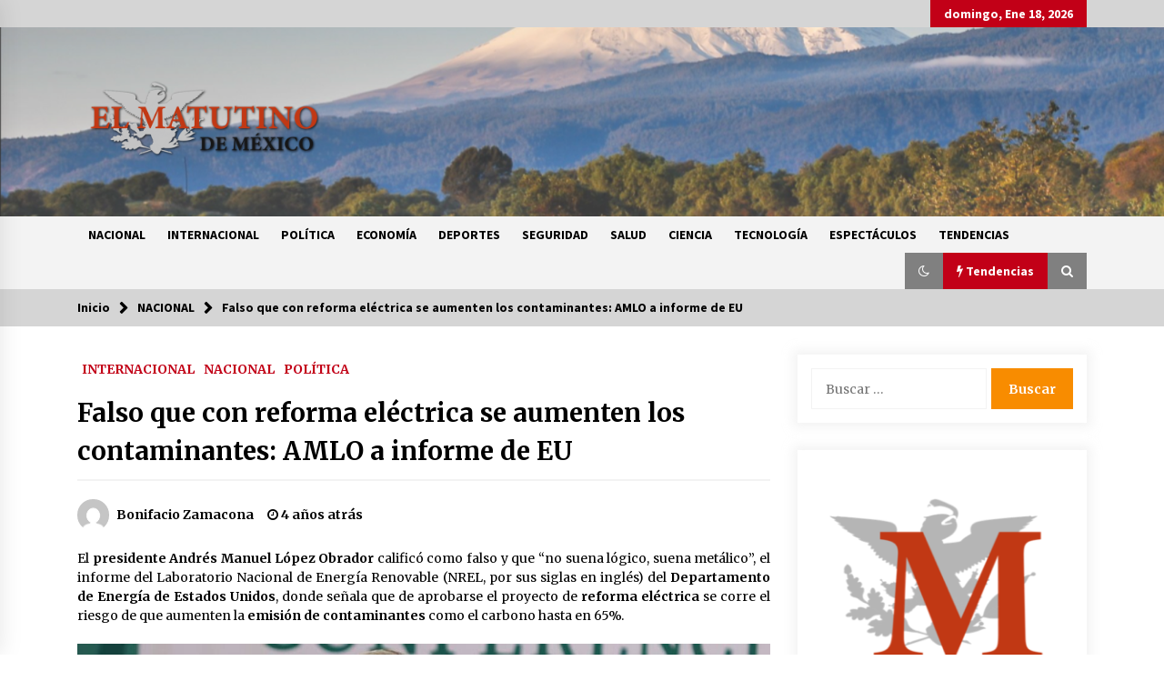

--- FILE ---
content_type: text/html; charset=UTF-8
request_url: https://elmatutino.mx/nacional/falso-que-con-reforma-electrica-se-aumenten-los-contaminantes-amlo-a-informe-de-eu/
body_size: 15186
content:
<!DOCTYPE html>
<html lang="es">
<head>
	<meta charset="UTF-8">
    <meta name="viewport" content="width=device-width, initial-scale=1.0, maximum-scale=1.0, user-scalable=no" />
	<link rel="profile" href="https://gmpg.org/xfn/11">
	<link rel="pingback" href="https://elmatutino.mx/xmlrpc.php">

	<title>Falso que con reforma eléctrica se aumenten los contaminantes: AMLO a informe de EU &#8211; El Matutino</title>
        <style type="text/css">
                    .twp-logo a,.twp-logo p{
                color: #000;
            }
                    body .boxed-layout {
                background: #ffffff;
            }
        </style>
<meta name='robots' content='max-image-preview:large' />
<link rel='dns-prefetch' href='//www.googletagmanager.com' />
<link rel='dns-prefetch' href='//stats.wp.com' />
<link rel='dns-prefetch' href='//fonts.googleapis.com' />
<link rel='dns-prefetch' href='//pagead2.googlesyndication.com' />
<link rel="alternate" type="application/rss+xml" title="El Matutino &raquo; Feed" href="https://elmatutino.mx/feed/" />
<link rel="alternate" type="application/rss+xml" title="El Matutino &raquo; Feed de los comentarios" href="https://elmatutino.mx/comments/feed/" />
<link rel="alternate" type="application/rss+xml" title="El Matutino &raquo; Comentario Falso que con reforma eléctrica se aumenten los contaminantes: AMLO a informe de EU del feed" href="https://elmatutino.mx/nacional/falso-que-con-reforma-electrica-se-aumenten-los-contaminantes-amlo-a-informe-de-eu/feed/" />
<script type="text/javascript">
window._wpemojiSettings = {"baseUrl":"https:\/\/s.w.org\/images\/core\/emoji\/14.0.0\/72x72\/","ext":".png","svgUrl":"https:\/\/s.w.org\/images\/core\/emoji\/14.0.0\/svg\/","svgExt":".svg","source":{"concatemoji":"https:\/\/elmatutino.mx\/wp-includes\/js\/wp-emoji-release.min.js?ver=6.3.7"}};
/*! This file is auto-generated */
!function(i,n){var o,s,e;function c(e){try{var t={supportTests:e,timestamp:(new Date).valueOf()};sessionStorage.setItem(o,JSON.stringify(t))}catch(e){}}function p(e,t,n){e.clearRect(0,0,e.canvas.width,e.canvas.height),e.fillText(t,0,0);var t=new Uint32Array(e.getImageData(0,0,e.canvas.width,e.canvas.height).data),r=(e.clearRect(0,0,e.canvas.width,e.canvas.height),e.fillText(n,0,0),new Uint32Array(e.getImageData(0,0,e.canvas.width,e.canvas.height).data));return t.every(function(e,t){return e===r[t]})}function u(e,t,n){switch(t){case"flag":return n(e,"\ud83c\udff3\ufe0f\u200d\u26a7\ufe0f","\ud83c\udff3\ufe0f\u200b\u26a7\ufe0f")?!1:!n(e,"\ud83c\uddfa\ud83c\uddf3","\ud83c\uddfa\u200b\ud83c\uddf3")&&!n(e,"\ud83c\udff4\udb40\udc67\udb40\udc62\udb40\udc65\udb40\udc6e\udb40\udc67\udb40\udc7f","\ud83c\udff4\u200b\udb40\udc67\u200b\udb40\udc62\u200b\udb40\udc65\u200b\udb40\udc6e\u200b\udb40\udc67\u200b\udb40\udc7f");case"emoji":return!n(e,"\ud83e\udef1\ud83c\udffb\u200d\ud83e\udef2\ud83c\udfff","\ud83e\udef1\ud83c\udffb\u200b\ud83e\udef2\ud83c\udfff")}return!1}function f(e,t,n){var r="undefined"!=typeof WorkerGlobalScope&&self instanceof WorkerGlobalScope?new OffscreenCanvas(300,150):i.createElement("canvas"),a=r.getContext("2d",{willReadFrequently:!0}),o=(a.textBaseline="top",a.font="600 32px Arial",{});return e.forEach(function(e){o[e]=t(a,e,n)}),o}function t(e){var t=i.createElement("script");t.src=e,t.defer=!0,i.head.appendChild(t)}"undefined"!=typeof Promise&&(o="wpEmojiSettingsSupports",s=["flag","emoji"],n.supports={everything:!0,everythingExceptFlag:!0},e=new Promise(function(e){i.addEventListener("DOMContentLoaded",e,{once:!0})}),new Promise(function(t){var n=function(){try{var e=JSON.parse(sessionStorage.getItem(o));if("object"==typeof e&&"number"==typeof e.timestamp&&(new Date).valueOf()<e.timestamp+604800&&"object"==typeof e.supportTests)return e.supportTests}catch(e){}return null}();if(!n){if("undefined"!=typeof Worker&&"undefined"!=typeof OffscreenCanvas&&"undefined"!=typeof URL&&URL.createObjectURL&&"undefined"!=typeof Blob)try{var e="postMessage("+f.toString()+"("+[JSON.stringify(s),u.toString(),p.toString()].join(",")+"));",r=new Blob([e],{type:"text/javascript"}),a=new Worker(URL.createObjectURL(r),{name:"wpTestEmojiSupports"});return void(a.onmessage=function(e){c(n=e.data),a.terminate(),t(n)})}catch(e){}c(n=f(s,u,p))}t(n)}).then(function(e){for(var t in e)n.supports[t]=e[t],n.supports.everything=n.supports.everything&&n.supports[t],"flag"!==t&&(n.supports.everythingExceptFlag=n.supports.everythingExceptFlag&&n.supports[t]);n.supports.everythingExceptFlag=n.supports.everythingExceptFlag&&!n.supports.flag,n.DOMReady=!1,n.readyCallback=function(){n.DOMReady=!0}}).then(function(){return e}).then(function(){var e;n.supports.everything||(n.readyCallback(),(e=n.source||{}).concatemoji?t(e.concatemoji):e.wpemoji&&e.twemoji&&(t(e.twemoji),t(e.wpemoji)))}))}((window,document),window._wpemojiSettings);
</script>
<style type="text/css">
img.wp-smiley,
img.emoji {
	display: inline !important;
	border: none !important;
	box-shadow: none !important;
	height: 1em !important;
	width: 1em !important;
	margin: 0 0.07em !important;
	vertical-align: -0.1em !important;
	background: none !important;
	padding: 0 !important;
}
</style>
	<link rel='stylesheet' id='wp-block-library-css' href='https://elmatutino.mx/wp-includes/css/dist/block-library/style.min.css?ver=6.3.7' type='text/css' media='all' />
<style id='wp-block-library-inline-css' type='text/css'>
.has-text-align-justify{text-align:justify;}
</style>
<link rel='stylesheet' id='jetpack-videopress-video-block-view-css' href='https://elmatutino.mx/wp-content/plugins/jetpack/jetpack_vendor/automattic/jetpack-videopress/build/block-editor/blocks/video/view.css?minify=false&#038;ver=34ae973733627b74a14e' type='text/css' media='all' />
<link rel='stylesheet' id='mediaelement-css' href='https://elmatutino.mx/wp-includes/js/mediaelement/mediaelementplayer-legacy.min.css?ver=4.2.17' type='text/css' media='all' />
<link rel='stylesheet' id='wp-mediaelement-css' href='https://elmatutino.mx/wp-includes/js/mediaelement/wp-mediaelement.min.css?ver=6.3.7' type='text/css' media='all' />
<style id='classic-theme-styles-inline-css' type='text/css'>
/*! This file is auto-generated */
.wp-block-button__link{color:#fff;background-color:#32373c;border-radius:9999px;box-shadow:none;text-decoration:none;padding:calc(.667em + 2px) calc(1.333em + 2px);font-size:1.125em}.wp-block-file__button{background:#32373c;color:#fff;text-decoration:none}
</style>
<style id='global-styles-inline-css' type='text/css'>
body{--wp--preset--color--black: #000000;--wp--preset--color--cyan-bluish-gray: #abb8c3;--wp--preset--color--white: #ffffff;--wp--preset--color--pale-pink: #f78da7;--wp--preset--color--vivid-red: #cf2e2e;--wp--preset--color--luminous-vivid-orange: #ff6900;--wp--preset--color--luminous-vivid-amber: #fcb900;--wp--preset--color--light-green-cyan: #7bdcb5;--wp--preset--color--vivid-green-cyan: #00d084;--wp--preset--color--pale-cyan-blue: #8ed1fc;--wp--preset--color--vivid-cyan-blue: #0693e3;--wp--preset--color--vivid-purple: #9b51e0;--wp--preset--gradient--vivid-cyan-blue-to-vivid-purple: linear-gradient(135deg,rgba(6,147,227,1) 0%,rgb(155,81,224) 100%);--wp--preset--gradient--light-green-cyan-to-vivid-green-cyan: linear-gradient(135deg,rgb(122,220,180) 0%,rgb(0,208,130) 100%);--wp--preset--gradient--luminous-vivid-amber-to-luminous-vivid-orange: linear-gradient(135deg,rgba(252,185,0,1) 0%,rgba(255,105,0,1) 100%);--wp--preset--gradient--luminous-vivid-orange-to-vivid-red: linear-gradient(135deg,rgba(255,105,0,1) 0%,rgb(207,46,46) 100%);--wp--preset--gradient--very-light-gray-to-cyan-bluish-gray: linear-gradient(135deg,rgb(238,238,238) 0%,rgb(169,184,195) 100%);--wp--preset--gradient--cool-to-warm-spectrum: linear-gradient(135deg,rgb(74,234,220) 0%,rgb(151,120,209) 20%,rgb(207,42,186) 40%,rgb(238,44,130) 60%,rgb(251,105,98) 80%,rgb(254,248,76) 100%);--wp--preset--gradient--blush-light-purple: linear-gradient(135deg,rgb(255,206,236) 0%,rgb(152,150,240) 100%);--wp--preset--gradient--blush-bordeaux: linear-gradient(135deg,rgb(254,205,165) 0%,rgb(254,45,45) 50%,rgb(107,0,62) 100%);--wp--preset--gradient--luminous-dusk: linear-gradient(135deg,rgb(255,203,112) 0%,rgb(199,81,192) 50%,rgb(65,88,208) 100%);--wp--preset--gradient--pale-ocean: linear-gradient(135deg,rgb(255,245,203) 0%,rgb(182,227,212) 50%,rgb(51,167,181) 100%);--wp--preset--gradient--electric-grass: linear-gradient(135deg,rgb(202,248,128) 0%,rgb(113,206,126) 100%);--wp--preset--gradient--midnight: linear-gradient(135deg,rgb(2,3,129) 0%,rgb(40,116,252) 100%);--wp--preset--font-size--small: 13px;--wp--preset--font-size--medium: 20px;--wp--preset--font-size--large: 36px;--wp--preset--font-size--x-large: 42px;--wp--preset--spacing--20: 0.44rem;--wp--preset--spacing--30: 0.67rem;--wp--preset--spacing--40: 1rem;--wp--preset--spacing--50: 1.5rem;--wp--preset--spacing--60: 2.25rem;--wp--preset--spacing--70: 3.38rem;--wp--preset--spacing--80: 5.06rem;--wp--preset--shadow--natural: 6px 6px 9px rgba(0, 0, 0, 0.2);--wp--preset--shadow--deep: 12px 12px 50px rgba(0, 0, 0, 0.4);--wp--preset--shadow--sharp: 6px 6px 0px rgba(0, 0, 0, 0.2);--wp--preset--shadow--outlined: 6px 6px 0px -3px rgba(255, 255, 255, 1), 6px 6px rgba(0, 0, 0, 1);--wp--preset--shadow--crisp: 6px 6px 0px rgba(0, 0, 0, 1);}:where(.is-layout-flex){gap: 0.5em;}:where(.is-layout-grid){gap: 0.5em;}body .is-layout-flow > .alignleft{float: left;margin-inline-start: 0;margin-inline-end: 2em;}body .is-layout-flow > .alignright{float: right;margin-inline-start: 2em;margin-inline-end: 0;}body .is-layout-flow > .aligncenter{margin-left: auto !important;margin-right: auto !important;}body .is-layout-constrained > .alignleft{float: left;margin-inline-start: 0;margin-inline-end: 2em;}body .is-layout-constrained > .alignright{float: right;margin-inline-start: 2em;margin-inline-end: 0;}body .is-layout-constrained > .aligncenter{margin-left: auto !important;margin-right: auto !important;}body .is-layout-constrained > :where(:not(.alignleft):not(.alignright):not(.alignfull)){max-width: var(--wp--style--global--content-size);margin-left: auto !important;margin-right: auto !important;}body .is-layout-constrained > .alignwide{max-width: var(--wp--style--global--wide-size);}body .is-layout-flex{display: flex;}body .is-layout-flex{flex-wrap: wrap;align-items: center;}body .is-layout-flex > *{margin: 0;}body .is-layout-grid{display: grid;}body .is-layout-grid > *{margin: 0;}:where(.wp-block-columns.is-layout-flex){gap: 2em;}:where(.wp-block-columns.is-layout-grid){gap: 2em;}:where(.wp-block-post-template.is-layout-flex){gap: 1.25em;}:where(.wp-block-post-template.is-layout-grid){gap: 1.25em;}.has-black-color{color: var(--wp--preset--color--black) !important;}.has-cyan-bluish-gray-color{color: var(--wp--preset--color--cyan-bluish-gray) !important;}.has-white-color{color: var(--wp--preset--color--white) !important;}.has-pale-pink-color{color: var(--wp--preset--color--pale-pink) !important;}.has-vivid-red-color{color: var(--wp--preset--color--vivid-red) !important;}.has-luminous-vivid-orange-color{color: var(--wp--preset--color--luminous-vivid-orange) !important;}.has-luminous-vivid-amber-color{color: var(--wp--preset--color--luminous-vivid-amber) !important;}.has-light-green-cyan-color{color: var(--wp--preset--color--light-green-cyan) !important;}.has-vivid-green-cyan-color{color: var(--wp--preset--color--vivid-green-cyan) !important;}.has-pale-cyan-blue-color{color: var(--wp--preset--color--pale-cyan-blue) !important;}.has-vivid-cyan-blue-color{color: var(--wp--preset--color--vivid-cyan-blue) !important;}.has-vivid-purple-color{color: var(--wp--preset--color--vivid-purple) !important;}.has-black-background-color{background-color: var(--wp--preset--color--black) !important;}.has-cyan-bluish-gray-background-color{background-color: var(--wp--preset--color--cyan-bluish-gray) !important;}.has-white-background-color{background-color: var(--wp--preset--color--white) !important;}.has-pale-pink-background-color{background-color: var(--wp--preset--color--pale-pink) !important;}.has-vivid-red-background-color{background-color: var(--wp--preset--color--vivid-red) !important;}.has-luminous-vivid-orange-background-color{background-color: var(--wp--preset--color--luminous-vivid-orange) !important;}.has-luminous-vivid-amber-background-color{background-color: var(--wp--preset--color--luminous-vivid-amber) !important;}.has-light-green-cyan-background-color{background-color: var(--wp--preset--color--light-green-cyan) !important;}.has-vivid-green-cyan-background-color{background-color: var(--wp--preset--color--vivid-green-cyan) !important;}.has-pale-cyan-blue-background-color{background-color: var(--wp--preset--color--pale-cyan-blue) !important;}.has-vivid-cyan-blue-background-color{background-color: var(--wp--preset--color--vivid-cyan-blue) !important;}.has-vivid-purple-background-color{background-color: var(--wp--preset--color--vivid-purple) !important;}.has-black-border-color{border-color: var(--wp--preset--color--black) !important;}.has-cyan-bluish-gray-border-color{border-color: var(--wp--preset--color--cyan-bluish-gray) !important;}.has-white-border-color{border-color: var(--wp--preset--color--white) !important;}.has-pale-pink-border-color{border-color: var(--wp--preset--color--pale-pink) !important;}.has-vivid-red-border-color{border-color: var(--wp--preset--color--vivid-red) !important;}.has-luminous-vivid-orange-border-color{border-color: var(--wp--preset--color--luminous-vivid-orange) !important;}.has-luminous-vivid-amber-border-color{border-color: var(--wp--preset--color--luminous-vivid-amber) !important;}.has-light-green-cyan-border-color{border-color: var(--wp--preset--color--light-green-cyan) !important;}.has-vivid-green-cyan-border-color{border-color: var(--wp--preset--color--vivid-green-cyan) !important;}.has-pale-cyan-blue-border-color{border-color: var(--wp--preset--color--pale-cyan-blue) !important;}.has-vivid-cyan-blue-border-color{border-color: var(--wp--preset--color--vivid-cyan-blue) !important;}.has-vivid-purple-border-color{border-color: var(--wp--preset--color--vivid-purple) !important;}.has-vivid-cyan-blue-to-vivid-purple-gradient-background{background: var(--wp--preset--gradient--vivid-cyan-blue-to-vivid-purple) !important;}.has-light-green-cyan-to-vivid-green-cyan-gradient-background{background: var(--wp--preset--gradient--light-green-cyan-to-vivid-green-cyan) !important;}.has-luminous-vivid-amber-to-luminous-vivid-orange-gradient-background{background: var(--wp--preset--gradient--luminous-vivid-amber-to-luminous-vivid-orange) !important;}.has-luminous-vivid-orange-to-vivid-red-gradient-background{background: var(--wp--preset--gradient--luminous-vivid-orange-to-vivid-red) !important;}.has-very-light-gray-to-cyan-bluish-gray-gradient-background{background: var(--wp--preset--gradient--very-light-gray-to-cyan-bluish-gray) !important;}.has-cool-to-warm-spectrum-gradient-background{background: var(--wp--preset--gradient--cool-to-warm-spectrum) !important;}.has-blush-light-purple-gradient-background{background: var(--wp--preset--gradient--blush-light-purple) !important;}.has-blush-bordeaux-gradient-background{background: var(--wp--preset--gradient--blush-bordeaux) !important;}.has-luminous-dusk-gradient-background{background: var(--wp--preset--gradient--luminous-dusk) !important;}.has-pale-ocean-gradient-background{background: var(--wp--preset--gradient--pale-ocean) !important;}.has-electric-grass-gradient-background{background: var(--wp--preset--gradient--electric-grass) !important;}.has-midnight-gradient-background{background: var(--wp--preset--gradient--midnight) !important;}.has-small-font-size{font-size: var(--wp--preset--font-size--small) !important;}.has-medium-font-size{font-size: var(--wp--preset--font-size--medium) !important;}.has-large-font-size{font-size: var(--wp--preset--font-size--large) !important;}.has-x-large-font-size{font-size: var(--wp--preset--font-size--x-large) !important;}
.wp-block-navigation a:where(:not(.wp-element-button)){color: inherit;}
:where(.wp-block-post-template.is-layout-flex){gap: 1.25em;}:where(.wp-block-post-template.is-layout-grid){gap: 1.25em;}
:where(.wp-block-columns.is-layout-flex){gap: 2em;}:where(.wp-block-columns.is-layout-grid){gap: 2em;}
.wp-block-pullquote{font-size: 1.5em;line-height: 1.6;}
</style>
<link rel='stylesheet' id='social_share_with_floating_bar-frontend-css' href='https://elmatutino.mx/wp-content/plugins/social-share-with-floating-bar/assets/css/frontend.min.css?ver=1.0.0' type='text/css' media='all' />
<link rel='stylesheet' id='bootstrap-css' href='https://elmatutino.mx/wp-content/themes/default-mag/assets/libraries/bootstrap/css/bootstrap-grid.min.css?ver=6.3.7' type='text/css' media='all' />
<link rel='stylesheet' id='default-mag-google-fonts-css' href='https://fonts.googleapis.com/css?family=EB%20Garamond:700,700i,800,800i|Merriweather:100,300,400,400i,500,700|Source%20Sans%20Pro:100,300,400,400i,500,700' type='text/css' media='all' />
<link rel='stylesheet' id='font-awesome-css' href='https://elmatutino.mx/wp-content/themes/default-mag/assets/libraries/font-awesome/css/font-awesome.min.css?ver=6.3.7' type='text/css' media='all' />
<link rel='stylesheet' id='slick-css' href='https://elmatutino.mx/wp-content/themes/default-mag/assets/libraries/slick/css/slick.css?ver=6.3.7' type='text/css' media='all' />
<link rel='stylesheet' id='sidr-css' href='https://elmatutino.mx/wp-content/themes/default-mag/assets/libraries/sidr/css/jquery.sidr.css?ver=6.3.7' type='text/css' media='all' />
<link rel='stylesheet' id='magnific-css' href='https://elmatutino.mx/wp-content/themes/default-mag/assets/libraries/magnific/css/magnific-popup.css?ver=6.3.7' type='text/css' media='all' />
<link rel='stylesheet' id='default-mag-style-css' href='https://elmatutino.mx/wp-content/themes/default-mag/style.css?ver=6.3.7' type='text/css' media='all' />
<link rel='stylesheet' id='jetpack_css-css' href='https://elmatutino.mx/wp-content/plugins/jetpack/css/jetpack.css?ver=12.5' type='text/css' media='all' />
<script type='text/javascript' src='https://elmatutino.mx/wp-includes/js/jquery/jquery.min.js?ver=3.7.0' id='jquery-core-js'></script>
<script type='text/javascript' src='https://elmatutino.mx/wp-includes/js/jquery/jquery-migrate.min.js?ver=3.4.1' id='jquery-migrate-js'></script>

<!-- Fragmento de código de Google Analytics añadido por Site Kit -->
<script type='text/javascript' src='https://www.googletagmanager.com/gtag/js?id=UA-196681012-1' id='google_gtagjs-js' async></script>
<script id="google_gtagjs-js-after" type="text/javascript">
window.dataLayer = window.dataLayer || [];function gtag(){dataLayer.push(arguments);}
gtag('set', 'linker', {"domains":["elmatutino.mx"]} );
gtag("js", new Date());
gtag("set", "developer_id.dZTNiMT", true);
gtag("config", "UA-196681012-1", {"anonymize_ip":true});
</script>

<!-- Final del fragmento de código de Google Analytics añadido por Site Kit -->
<link rel="https://api.w.org/" href="https://elmatutino.mx/wp-json/" /><link rel="alternate" type="application/json" href="https://elmatutino.mx/wp-json/wp/v2/posts/5335" /><link rel="EditURI" type="application/rsd+xml" title="RSD" href="https://elmatutino.mx/xmlrpc.php?rsd" />
<meta name="generator" content="WordPress 6.3.7" />
<link rel="canonical" href="https://elmatutino.mx/nacional/falso-que-con-reforma-electrica-se-aumenten-los-contaminantes-amlo-a-informe-de-eu/" />
<link rel='shortlink' href='https://elmatutino.mx/?p=5335' />
<link rel="alternate" type="application/json+oembed" href="https://elmatutino.mx/wp-json/oembed/1.0/embed?url=https%3A%2F%2Felmatutino.mx%2Fnacional%2Ffalso-que-con-reforma-electrica-se-aumenten-los-contaminantes-amlo-a-informe-de-eu%2F" />
<link rel="alternate" type="text/xml+oembed" href="https://elmatutino.mx/wp-json/oembed/1.0/embed?url=https%3A%2F%2Felmatutino.mx%2Fnacional%2Ffalso-que-con-reforma-electrica-se-aumenten-los-contaminantes-amlo-a-informe-de-eu%2F&#038;format=xml" />
<meta name="generator" content="Site Kit by Google 1.107.0" />	<style>img#wpstats{display:none}</style>
		<link rel="pingback" href="https://elmatutino.mx/xmlrpc.php">
<!-- Fragmento de código de Google Adsense añadido por Site Kit -->
<meta name="google-adsense-platform-account" content="ca-host-pub-2644536267352236">
<meta name="google-adsense-platform-domain" content="sitekit.withgoogle.com">
<!-- Final del fragmento de código de Google Adsense añadido por Site Kit -->
<style type="text/css">.recentcomments a{display:inline !important;padding:0 !important;margin:0 !important;}</style>		<style type="text/css">
					.site-title,
			.site-description {
				position: absolute;
				clip: rect(1px, 1px, 1px, 1px);
                display: none;
                visibility: hidden;
                opacity: 0;
			}
				</style>
		
<!-- Fragmento de código de Google Adsense añadido por Site Kit -->
<script async="async" src="https://pagead2.googlesyndication.com/pagead/js/adsbygoogle.js?client=ca-pub-7350877341489665&amp;host=ca-host-pub-2644536267352236" crossorigin="anonymous" type="text/javascript"></script>

<!-- Final del fragmento de código de Google Adsense añadido por Site Kit -->

<!-- Jetpack Open Graph Tags -->
<meta property="og:type" content="article" />
<meta property="og:title" content="Falso que con reforma eléctrica se aumenten los contaminantes: AMLO a informe de EU" />
<meta property="og:url" content="https://elmatutino.mx/nacional/falso-que-con-reforma-electrica-se-aumenten-los-contaminantes-amlo-a-informe-de-eu/" />
<meta property="og:description" content="El presidente Andrés Manuel López Obrador calificó como falso y que “no suena lógico, suena metálico”, el informe del Laboratorio Nacional de Energía Renovable (NREL, por sus siglas en inglés) del …" />
<meta property="article:published_time" content="2021-10-28T14:22:55+00:00" />
<meta property="article:modified_time" content="2021-10-28T14:23:42+00:00" />
<meta property="og:site_name" content="El Matutino" />
<meta property="og:image" content="https://elmatutino.mx/wp-content/uploads/2021/10/amlo_conferencia_informe_eu.jpg" />
<meta property="og:image:width" content="1201" />
<meta property="og:image:height" content="740" />
<meta property="og:image:alt" content="" />
<meta property="og:locale" content="es_ES" />
<meta name="twitter:text:title" content="Falso que con reforma eléctrica se aumenten los contaminantes: AMLO a informe de EU" />
<meta name="twitter:image" content="https://elmatutino.mx/wp-content/uploads/2021/10/amlo_conferencia_informe_eu.jpg?w=640" />
<meta name="twitter:card" content="summary_large_image" />

<!-- End Jetpack Open Graph Tags -->
<link rel="icon" href="https://elmatutino.mx/wp-content/uploads/2020/09/Matutino_icono-150x150.png" sizes="32x32" />
<link rel="icon" href="https://elmatutino.mx/wp-content/uploads/2020/09/Matutino_icono-300x300.png" sizes="192x192" />
<link rel="apple-touch-icon" href="https://elmatutino.mx/wp-content/uploads/2020/09/Matutino_icono-300x300.png" />
<meta name="msapplication-TileImage" content="https://elmatutino.mx/wp-content/uploads/2020/09/Matutino_icono-300x300.png" />
</head>

<body class="post-template-default single single-post postid-5335 single-format-standard wp-custom-logo sticky-header right-sidebar">
<div id="page" class="site full-screen-layout">
	<a class="skip-link screen-reader-text" href="#content">Saltar al contenido</a>

	<header id="masthead" class="site-header">
					<div class="twp-top-bar">
				<div class="container clearfix">
					<!-- <div class="clearfix"> -->
											<div class="twp-social-icon-section float-right">
																																					<div class="twp-todays-date twp-primary-bg">
									<!-- <span> -->
										domingo, Ene 18, 2026									<!-- </span> -->
								</div>
														
						</div>
					<!-- </div> -->

				</div><!--/container-->
			</div><!--/twp-header-top-bar-->
								<div class="twp-site-branding data-bg " data-background="https://elmatutino.mx/wp-content/uploads/2020/09/cropped-thumbnail_Captura-de-Pantalla-2020-09-08-a-las-14.14.49.png">
			<div class="container">
				<div class="twp-wrapper">

					<div class="twp-logo">
						<span class="twp-image-wrapper"><a href="https://elmatutino.mx/" class="custom-logo-link" rel="home"><img width="640" height="365" src="https://elmatutino.mx/wp-content/uploads/2020/09/thumbnail_El-Matutino.png" class="custom-logo" alt="El Matutino" decoding="async" fetchpriority="high" srcset="https://elmatutino.mx/wp-content/uploads/2020/09/thumbnail_El-Matutino.png 640w, https://elmatutino.mx/wp-content/uploads/2020/09/thumbnail_El-Matutino-300x171.png 300w" sizes="(max-width: 640px) 100vw, 640px" /></a></span>
												    <span class="site-title">
						    	<a href="https://elmatutino.mx/" rel="home">
						    		El Matutino						    	</a>
						    </span>
						    						
					</div><!--/twp-logo-->
											<div class="twp-ad">
							<a href="#">
								<div class="twp-ad-image data-bg" data-background="">
								</div>
							</a>
						</div><!--/twp-ad-->
					
				</div><!--/twp-wrapper-->
			</div><!--/container-->
		</div><!-- .site-branding -->
			

		<nav id="site-navigation" class="main-navigation twp-navigation twp-default-bg desktop">
			<div class="twp-nav-menu">
				<div class="container clearfix">
                    <div class="twp-nav-left-content float-left twp-d-flex">
                        <div class="twp-nav-sidebar-menu">
                                                        <div class="twp-mobile-menu-icon">
                                <div class="twp-menu-icon" id="twp-menu-icon">
                                    <span></span>
                                </div>
                            </div>
                        </div>

                        <div class="twp-menu-section">
                            <div class="twp-main-menu"><ul id="primary-nav-menu" class="menu"><li id="menu-item-8" class="menu-item menu-item-type-taxonomy menu-item-object-category current-post-ancestor current-menu-parent current-post-parent menu-item-8"><a href="https://elmatutino.mx/category/nacional/">NACIONAL</a></li>
<li id="menu-item-9" class="menu-item menu-item-type-taxonomy menu-item-object-category current-post-ancestor current-menu-parent current-post-parent menu-item-9"><a href="https://elmatutino.mx/category/internacional/">INTERNACIONAL</a></li>
<li id="menu-item-10" class="menu-item menu-item-type-taxonomy menu-item-object-category current-post-ancestor current-menu-parent current-post-parent menu-item-10"><a href="https://elmatutino.mx/category/politica/">POLÍTICA</a></li>
<li id="menu-item-11" class="menu-item menu-item-type-taxonomy menu-item-object-category menu-item-11"><a href="https://elmatutino.mx/category/economia/">ECONOMÍA</a></li>
<li id="menu-item-12" class="menu-item menu-item-type-taxonomy menu-item-object-category menu-item-12"><a href="https://elmatutino.mx/category/deportes/">DEPORTES</a></li>
<li id="menu-item-13" class="menu-item menu-item-type-taxonomy menu-item-object-category menu-item-13"><a href="https://elmatutino.mx/category/seguridad/">SEGURIDAD</a></li>
<li id="menu-item-14" class="menu-item menu-item-type-taxonomy menu-item-object-category menu-item-14"><a href="https://elmatutino.mx/category/salud/">SALUD</a></li>
<li id="menu-item-15" class="menu-item menu-item-type-taxonomy menu-item-object-category menu-item-15"><a href="https://elmatutino.mx/category/ciencia/">CIENCIA</a></li>
<li id="menu-item-16" class="menu-item menu-item-type-taxonomy menu-item-object-category menu-item-16"><a href="https://elmatutino.mx/category/tecnologia/">TECNOLOGÍA</a></li>
<li id="menu-item-17" class="menu-item menu-item-type-taxonomy menu-item-object-category menu-item-17"><a href="https://elmatutino.mx/category/espectaculos/">ESPECTÁCULOS</a></li>
<li id="menu-item-18" class="menu-item menu-item-type-taxonomy menu-item-object-category menu-item-18"><a href="https://elmatutino.mx/category/tendencias/">TENDENCIAS</a></li>
</ul></div>                        </div><!--/twp-menu-section-->
                    </div>

                    <div class="twp-nav-right-content float-right twp-d-flex">
                        <div class="theme-mode header-theme-mode"></div>
                                                    <div class="twp-latest-news-button-section" id="nav-latest-news">
                                <div class="twp-nav-button twp-primary-bg" id="trending-btn">
                                    <span><i class="fa fa-bolt"></i></span>
                                    <span>Tendencias<span>
                                </div>
                            </div><!--/latest-news-section-->
                        
                                                    <div class="twp-search-section" id="search">
                                <i class="fa  fa-search"></i>
                            </div><!--/twp-search-section-->
                                            </div>
				</div><!--/container-->
			</div>

			<div class="twp-search-field-section" id="search-field">
				<div class="container">
					<div class="twp-search-field-wrapper">
						<div class="twp-search-field">
							<form role="search" method="get" class="search-form" action="https://elmatutino.mx/">
				<label>
					<span class="screen-reader-text">Buscar:</span>
					<input type="search" class="search-field" placeholder="Buscar &hellip;" value="" name="s" />
				</label>
				<input type="submit" class="search-submit" value="Buscar" />
			</form>						</div>
						<div class="twp-close-icon-section">
							<span class="twp-close-icon" id="search-close">
								<span></span>
								<span></span>
							</span>
						</div>
					</div>

				</div>
			</div>
							<div class="twp-articles-list" id="nav-latest-news-field">
					<div class="container">
														<section id="related-articles" class="page-section">
									<header class="twp-article-header twp-default-bg clearfix">
										<h3 class="twp-section-title primary-font">
											Tendencias										</h3>
										<div class="twp-close-icon-section">
											<span class="twp-close-icon" id="latest-news-close">
												<span></span>
												<span></span>
											</span>
										</div>
									
									</header>
									<div class="entry-content">
										<div class="row">
																							<div class="col-lg-4 col-sm-6 twp-articles-border">
													<div class="twp-post twp-post-style-1">
																																											<div class="twp-image-section twp-image-70">
																<a href="https://elmatutino.mx/internacional/con-astronauta-enfermo-la-crew-11-regresa-a-la-tierra-en-amerizaje-perfecto/"></a>
																<div class="twp-image data-bg" style="background-image:url(https://elmatutino.mx/wp-content/uploads/2026/01/278984xeva20260115073001.webp)"></div>
                                        																					</div>
																												<div class="twp-desc">
															<h4 class="twp-post-title twp-line-limit-3 twp-post-title-sm">
																<a href="https://elmatutino.mx/internacional/con-astronauta-enfermo-la-crew-11-regresa-a-la-tierra-en-amerizaje-perfecto/">Con astronauta enfermo, la Crew-11 regresa a la Tierra en amerizaje perfecto</a>
															</h4>
															<div class="twp-meta-style-1  twp-author-desc twp-primary-color">
																
        	    <span class="item-metadata posts-date">
        	    <i class="fa fa-clock-o"></i>
        	        2 días atrás        	</span>

            															</div>
														</div><!-- .related-article-title -->
													</div>
												</div>
																							<div class="col-lg-4 col-sm-6 twp-articles-border">
													<div class="twp-post twp-post-style-1">
																																											<div class="twp-image-section twp-image-70">
																<a href="https://elmatutino.mx/nacional/el-2025-fue-el-cuarto-ano-mas-caluroso-de-ee-uu-desde-que-hay-registros/"></a>
																<div class="twp-image data-bg" style="background-image:url(https://elmatutino.mx/wp-content/uploads/2026/01/278975xeva20260114214055.webp)"></div>
                                        																					</div>
																												<div class="twp-desc">
															<h4 class="twp-post-title twp-line-limit-3 twp-post-title-sm">
																<a href="https://elmatutino.mx/nacional/el-2025-fue-el-cuarto-ano-mas-caluroso-de-ee-uu-desde-que-hay-registros/">El 2025 fue el cuarto año más caluroso de EE.UU. desde que hay registros</a>
															</h4>
															<div class="twp-meta-style-1  twp-author-desc twp-primary-color">
																
        	    <span class="item-metadata posts-date">
        	    <i class="fa fa-clock-o"></i>
        	        2 días atrás        	</span>

            															</div>
														</div><!-- .related-article-title -->
													</div>
												</div>
																							<div class="col-lg-4 col-sm-6 twp-articles-border">
													<div class="twp-post twp-post-style-1">
																																											<div class="twp-image-section twp-image-70">
																<a href="https://elmatutino.mx/nacional/aseguran-bodega-con-mas-de-12-toneladas-de-sustancias-quimicas-en-guerrero/"></a>
																<div class="twp-image data-bg" style="background-image:url(https://elmatutino.mx/wp-content/uploads/2026/01/279006xeva20260115114733-1.webp)"></div>
                                        																					</div>
																												<div class="twp-desc">
															<h4 class="twp-post-title twp-line-limit-3 twp-post-title-sm">
																<a href="https://elmatutino.mx/nacional/aseguran-bodega-con-mas-de-12-toneladas-de-sustancias-quimicas-en-guerrero/">Aseguran bodega con más de 12 toneladas de sustancias químicas en Guerrero</a>
															</h4>
															<div class="twp-meta-style-1  twp-author-desc twp-primary-color">
																
        	    <span class="item-metadata posts-date">
        	    <i class="fa fa-clock-o"></i>
        	        2 días atrás        	</span>

            															</div>
														</div><!-- .related-article-title -->
													</div>
												</div>
																							<div class="col-lg-4 col-sm-6 twp-articles-border">
													<div class="twp-post twp-post-style-1">
																																											<div class="twp-image-section twp-image-70">
																<a href="https://elmatutino.mx/internacional/caida-de-grua-sobre-tren-en-tailandia-deja-al-menos-32-muertos-y-60-heridos/"></a>
																<div class="twp-image data-bg" style="background-image:url(https://elmatutino.mx/wp-content/uploads/2026/01/278905xeva20260114075109-1.webp)"></div>
                                        																					</div>
																												<div class="twp-desc">
															<h4 class="twp-post-title twp-line-limit-3 twp-post-title-sm">
																<a href="https://elmatutino.mx/internacional/caida-de-grua-sobre-tren-en-tailandia-deja-al-menos-32-muertos-y-60-heridos/">Caída de grúa sobre tren en Tailandia deja al menos 32 muertos y 60 heridos</a>
															</h4>
															<div class="twp-meta-style-1  twp-author-desc twp-primary-color">
																
        	    <span class="item-metadata posts-date">
        	    <i class="fa fa-clock-o"></i>
        	        4 días atrás        	</span>

            															</div>
														</div><!-- .related-article-title -->
													</div>
												</div>
																							<div class="col-lg-4 col-sm-6 twp-articles-border">
													<div class="twp-post twp-post-style-1">
																																											<div class="twp-image-section twp-image-70">
																<a href="https://elmatutino.mx/nacional/iran-amenaza-con-bombardear-bases-de-ee-uu-en-la-region-si-trump-le-ataca/"></a>
																<div class="twp-image data-bg" style="background-image:url(https://elmatutino.mx/wp-content/uploads/2026/01/278908xeva20260114084833-1.webp)"></div>
                                        																					</div>
																												<div class="twp-desc">
															<h4 class="twp-post-title twp-line-limit-3 twp-post-title-sm">
																<a href="https://elmatutino.mx/nacional/iran-amenaza-con-bombardear-bases-de-ee-uu-en-la-region-si-trump-le-ataca/">Irán amenaza con bombardear bases de EE.UU. en la región si Trump le ataca</a>
															</h4>
															<div class="twp-meta-style-1  twp-author-desc twp-primary-color">
																
        	    <span class="item-metadata posts-date">
        	    <i class="fa fa-clock-o"></i>
        	        4 días atrás        	</span>

            															</div>
														</div><!-- .related-article-title -->
													</div>
												</div>
																							<div class="col-lg-4 col-sm-6 twp-articles-border">
													<div class="twp-post twp-post-style-1">
																																											<div class="twp-image-section twp-image-70">
																<a href="https://elmatutino.mx/nacional/detienen-a-operador-de-los-lavadora-en-queretaro-coordinaba-robos-a-autotransportes/"></a>
																<div class="twp-image data-bg" style="background-image:url(https://elmatutino.mx/wp-content/uploads/2026/01/278907xeva20260114081741-1.webp)"></div>
                                        																					</div>
																												<div class="twp-desc">
															<h4 class="twp-post-title twp-line-limit-3 twp-post-title-sm">
																<a href="https://elmatutino.mx/nacional/detienen-a-operador-de-los-lavadora-en-queretaro-coordinaba-robos-a-autotransportes/">Detienen a operador de ‘Los lavadora’ en Querétaro; coordinaba robos a autotransportes</a>
															</h4>
															<div class="twp-meta-style-1  twp-author-desc twp-primary-color">
																
        	    <span class="item-metadata posts-date">
        	    <i class="fa fa-clock-o"></i>
        	        4 días atrás        	</span>

            															</div>
														</div><!-- .related-article-title -->
													</div>
												</div>
																							<div class="col-lg-4 col-sm-6 twp-articles-border">
													<div class="twp-post twp-post-style-1">
																																											<div class="twp-image-section twp-image-70">
																<a href="https://elmatutino.mx/internacional/netflix-baraja-una-oferta-de-compra-en-efectivo-de-warner-bros-segun-medios/"></a>
																<div class="twp-image data-bg" style="background-image:url(https://elmatutino.mx/wp-content/uploads/2026/01/278898xeva20260113224316-1.webp)"></div>
                                        																					</div>
																												<div class="twp-desc">
															<h4 class="twp-post-title twp-line-limit-3 twp-post-title-sm">
																<a href="https://elmatutino.mx/internacional/netflix-baraja-una-oferta-de-compra-en-efectivo-de-warner-bros-segun-medios/">Netflix baraja una oferta de compra en efectivo de Warner Bros., según medios</a>
															</h4>
															<div class="twp-meta-style-1  twp-author-desc twp-primary-color">
																
        	    <span class="item-metadata posts-date">
        	    <i class="fa fa-clock-o"></i>
        	        5 días atrás        	</span>

            															</div>
														</div><!-- .related-article-title -->
													</div>
												</div>
																							<div class="col-lg-4 col-sm-6 twp-articles-border">
													<div class="twp-post twp-post-style-1">
																																											<div class="twp-image-section twp-image-70">
																<a href="https://elmatutino.mx/salud/solo-5-minutos-mas-de-actividad-fisica-reducen-un-10-el-riesgo-de-mortalidad/"></a>
																<div class="twp-image data-bg" style="background-image:url(https://elmatutino.mx/wp-content/uploads/2026/01/278897xeva20260113222025-1.webp)"></div>
                                        																					</div>
																												<div class="twp-desc">
															<h4 class="twp-post-title twp-line-limit-3 twp-post-title-sm">
																<a href="https://elmatutino.mx/salud/solo-5-minutos-mas-de-actividad-fisica-reducen-un-10-el-riesgo-de-mortalidad/">Solo 5 minutos más de actividad física reducen un 10% el riesgo de mortalidad</a>
															</h4>
															<div class="twp-meta-style-1  twp-author-desc twp-primary-color">
																
        	    <span class="item-metadata posts-date">
        	    <i class="fa fa-clock-o"></i>
        	        5 días atrás        	</span>

            															</div>
														</div><!-- .related-article-title -->
													</div>
												</div>
																							<div class="col-lg-4 col-sm-6 twp-articles-border">
													<div class="twp-post twp-post-style-1">
																																											<div class="twp-image-section twp-image-70">
																<a href="https://elmatutino.mx/internacional/los-angeles-2028-abre-el-registro-para-la-venta-de-entradas/"></a>
																<div class="twp-image data-bg" style="background-image:url(https://elmatutino.mx/wp-content/uploads/2026/01/278917xeva20260114100538.webp)"></div>
                                        																					</div>
																												<div class="twp-desc">
															<h4 class="twp-post-title twp-line-limit-3 twp-post-title-sm">
																<a href="https://elmatutino.mx/internacional/los-angeles-2028-abre-el-registro-para-la-venta-de-entradas/">Los Ángeles 2028 abre el registro para la venta de entradas</a>
															</h4>
															<div class="twp-meta-style-1  twp-author-desc twp-primary-color">
																
        	    <span class="item-metadata posts-date">
        	    <i class="fa fa-clock-o"></i>
        	        5 días atrás        	</span>

            															</div>
														</div><!-- .related-article-title -->
													</div>
												</div>
																							<div class="col-lg-4 col-sm-6 twp-articles-border">
													<div class="twp-post twp-post-style-1">
																																											<div class="twp-image-section twp-image-70">
																<a href="https://elmatutino.mx/nacional/roban-a-la-marina-22-toneladas-de-mango-en-chiapas-anticorrupcion-la-acusa-de-descuido/"></a>
																<div class="twp-image data-bg" style="background-image:url(https://elmatutino.mx/wp-content/uploads/2026/01/278837xeva20260113110600-1.webp)"></div>
                                        																					</div>
																												<div class="twp-desc">
															<h4 class="twp-post-title twp-line-limit-3 twp-post-title-sm">
																<a href="https://elmatutino.mx/nacional/roban-a-la-marina-22-toneladas-de-mango-en-chiapas-anticorrupcion-la-acusa-de-descuido/">Roban a la Marina 22 toneladas de mango en Chiapas; Anticorrupción la acusa de descuido</a>
															</h4>
															<div class="twp-meta-style-1  twp-author-desc twp-primary-color">
																
        	    <span class="item-metadata posts-date">
        	    <i class="fa fa-clock-o"></i>
        	        6 días atrás        	</span>

            															</div>
														</div><!-- .related-article-title -->
													</div>
												</div>
																							<div class="col-lg-4 col-sm-6 twp-articles-border">
													<div class="twp-post twp-post-style-1">
																																											<div class="twp-image-section twp-image-70">
																<a href="https://elmatutino.mx/uncategorized/suprema-corte-elimina-atribucion-de-layda-sansores-para-autorizar-obras/"></a>
																<div class="twp-image data-bg" style="background-image:url(https://elmatutino.mx/wp-content/uploads/2026/01/278887xeva20260113213515-1.webp)"></div>
                                        																					</div>
																												<div class="twp-desc">
															<h4 class="twp-post-title twp-line-limit-3 twp-post-title-sm">
																<a href="https://elmatutino.mx/uncategorized/suprema-corte-elimina-atribucion-de-layda-sansores-para-autorizar-obras/">Suprema Corte elimina atribución de Layda Sansores para autorizar obras </a>
															</h4>
															<div class="twp-meta-style-1  twp-author-desc twp-primary-color">
																
        	    <span class="item-metadata posts-date">
        	    <i class="fa fa-clock-o"></i>
        	        6 días atrás        	</span>

            															</div>
														</div><!-- .related-article-title -->
													</div>
												</div>
																							<div class="col-lg-4 col-sm-6 twp-articles-border">
													<div class="twp-post twp-post-style-1">
																																											<div class="twp-image-section twp-image-70">
																<a href="https://elmatutino.mx/nacional/depresion-afecta-a-3-6-millones-de-mexicanos-mas-de-la-mitad-no-estan-diagnosticados/"></a>
																<div class="twp-image data-bg" style="background-image:url(https://elmatutino.mx/wp-content/uploads/2026/01/278847xeva20260113122552-1.webp)"></div>
                                        																					</div>
																												<div class="twp-desc">
															<h4 class="twp-post-title twp-line-limit-3 twp-post-title-sm">
																<a href="https://elmatutino.mx/nacional/depresion-afecta-a-3-6-millones-de-mexicanos-mas-de-la-mitad-no-estan-diagnosticados/">Depresión afecta a 3.6 millones de mexicanos; más de la mitad no están diagnosticados</a>
															</h4>
															<div class="twp-meta-style-1  twp-author-desc twp-primary-color">
																
        	    <span class="item-metadata posts-date">
        	    <i class="fa fa-clock-o"></i>
        	        6 días atrás        	</span>

            															</div>
														</div><!-- .related-article-title -->
													</div>
												</div>
																					</div>
									</div><!-- .entry-content-->
								</section>
												</div>
				</div><!--/latest-news-section-->
						
		</nav><!-- #site-navigation -->

	</header><!-- #masthead -->
	<div id="sticky-nav-menu" style="height:1px;"></div>
	<div class="twp-mobile-menu">
		<div class="twp-mobile-close-icon">
			<span class="twp-close-icon twp-close-icon-sm" id="twp-mobile-close">
				<span></span>
				<span></span>
			</span>
		</div>
		
	</div>
		
	

        <div class="twp-breadcrumbs">
            <div class="container">
                <div role="navigation" aria-label="Migas de pan" class="breadcrumb-trail breadcrumbs" itemprop="breadcrumb"><ul class="trail-items" itemscope itemtype="http://schema.org/BreadcrumbList"><meta name="numberOfItems" content="3" /><meta name="itemListOrder" content="Ascending" /><li itemprop="itemListElement" itemscope itemtype="http://schema.org/ListItem" class="trail-item trail-begin"><a href="https://elmatutino.mx/" rel="home" itemprop="item"><span itemprop="name">Inicio</span></a><meta itemprop="position" content="1" /></li><li itemprop="itemListElement" itemscope itemtype="http://schema.org/ListItem" class="trail-item"><a href="https://elmatutino.mx/category/nacional/" itemprop="item"><span itemprop="name">NACIONAL</span></a><meta itemprop="position" content="2" /></li><li itemprop="itemListElement" itemscope itemtype="http://schema.org/ListItem" class="trail-item trail-end"><a href="https://elmatutino.mx/nacional/falso-que-con-reforma-electrica-se-aumenten-los-contaminantes-amlo-a-informe-de-eu/" itemprop="item"><span itemprop="name">Falso que con reforma eléctrica se aumenten los contaminantes: AMLO a informe de EU</span></a><meta itemprop="position" content="3" /></li></ul></div>            </div>
        </div>


    
	<div id="content" class="site-content clearfix">
	<div id="primary" class="content-area">
		<main id="main" class="site-main">

		
<article id="post-5335" class="twp-single-page-post-section twp-secondary-font post-5335 post type-post status-publish format-standard has-post-thumbnail hentry category-internacional category-nacional category-politica tag-amlo tag-electrica tag-energia-2">
	<header class="entry-header">
		<div class="twp-categories twp-primary-categories">
			<ul class="cat-links"><li class="float-left">
                             <a  href="https://elmatutino.mx/category/internacional/" alt="Ver todas las entradas en INTERNACIONAL"> 
                                 INTERNACIONAL
                             </a>
                        </li><li class="float-left">
                             <a  href="https://elmatutino.mx/category/nacional/" alt="Ver todas las entradas en NACIONAL"> 
                                 NACIONAL
                             </a>
                        </li><li class="float-left">
                             <a  href="https://elmatutino.mx/category/politica/" alt="Ver todas las entradas en POLÍTICA"> 
                                 POLÍTICA
                             </a>
                        </li></ul>		</div>
		<h1 class="entry-title twp-secondary-title">
						<a href="https://elmatutino.mx/nacional/falso-que-con-reforma-electrica-se-aumenten-los-contaminantes-amlo-a-informe-de-eu/" rel="bookmark">
			Falso que con reforma eléctrica se aumenten los contaminantes: AMLO a informe de EU			</a>
		</h1>
			<div class="twp-author-desc">
				
            <span class="twp-single-post-author">
	            <a href="https://elmatutino.mx/author/admin/">
            		<span class="twp-author-image"><img src="https://secure.gravatar.com/avatar/6ea642f8c3b12e41e315b8bc76493d19?s=150&#038;d=mm&#038;r=g"></span>
	                <span class="twp-caption">Bonifacio Zamacona</span>
	            </a>
        	</span>
        				
        	    <span class="item-metadata posts-date">
        	    <i class="fa fa-clock-o"></i>
        	        4 años atrás        	</span>

            							</div>
				</header><!-- .entry-header -->

	
	<div class="entry-content">
		
<p>El <strong>presidente Andrés Manuel López Obrador </strong>calificó como falso y que “no suena lógico, suena metálico”, el informe del Laboratorio Nacional de Energía Renovable (NREL, por sus siglas en inglés) del <strong>Departamento de Energía de Estados Unidos</strong>, donde señala que de aprobarse el proyecto de <strong>reforma eléctrica </strong>se corre el riesgo de que aumenten la<strong> emisión de contaminantes </strong>como el carbono hasta en 65%.</p>



<figure class="wp-block-image size-large"><img decoding="async" width="1024" height="631" src="https://elmatutino.mx/wp-content/uploads/2021/10/amlo_conferencia_informe_eu-1-1024x631.jpg" alt="" class="wp-image-5337" srcset="https://elmatutino.mx/wp-content/uploads/2021/10/amlo_conferencia_informe_eu-1-1024x631.jpg 1024w, https://elmatutino.mx/wp-content/uploads/2021/10/amlo_conferencia_informe_eu-1-300x185.jpg 300w, https://elmatutino.mx/wp-content/uploads/2021/10/amlo_conferencia_informe_eu-1-768x473.jpg 768w, https://elmatutino.mx/wp-content/uploads/2021/10/amlo_conferencia_informe_eu-1.jpg 1201w" sizes="(max-width: 1024px) 100vw, 1024px" /></figure>



<p>En conferencia de prensa matutina, el titular del Ejecutivo federal reveló que envió una carta a su homologo de Estados Unidos, Joe Biden, donde fija su postura sobre la lucha contra el cambio climático que encabeza el gobierno estadounidense para detener el&nbsp;<strong>calentamiento global.</strong></p>



<p>Indicó que no dará a conocer la misiva enviada hasta cerciorarse que el mandatario de<strong>&nbsp;Estados Unidos</strong>&nbsp;la haya recibido.</p>



<p>“Con todo respeto no tienen información de lo que se está haciendo en México. Acabo de enviar una carta al presidente Biden, para fijar nuestra postura en la lucha que están encabezado, que él encabeza junto con el señor John Kerry para disminuir las emisiones de gases de efecto invernadero y ayudar a detener el problema del calentamiento global.</p>



<p>“Estamos haciendo nosotros compromisos para tener una producción de energías limpias, como no sé si ya recibió la carta no podría darla a conocer ahora, no es lo más conveniente, forma es fondo, voy a esperar. Hoy voy a cerciorarme si ya recibió la carta y mañana la damos a conocer y ahí esta respuesta a lo que me preguntas”, dijo.</p>



<p>“¿Es falso que se vaya disparar estas emisiones de carbono y que se vaya a aumentar de manera importante el costo de producción eléctrica? ” se le preguntó.</p>



<p>“Es falso, es falso y no suena lógico, suena metálico”, comentó mientras hizo la seña de dinero. “Lo que no suena lógico, suena metálico”, respondió.</p>



<p>El presidente López Obrador indicó que no pueden mantener los subsidios para empresas privadas, y manifestó que de no aprobarse su iniciativa de reforma en materia eléctrica se tendría un caos en el sector.</p>



<p>Acompañado por el gobernador Mauricio Vila, el presidente López Obrador comentó que su gobierno se cumplirá el compromiso de qué no aumenten los precios de las tarifas de luz, gasolinas, diésel y gas, aunque en este último se presenta un alza.</p>



<p>“¿Advierte alguna preocupación por parte de sectores en Estados Unidos por esta reforma?”, se le siguió cuestionando.</p>



<p>“Ninguna preocupación, la preocupación es de Reforma, de los Oxxos, del señor Fernández (José Antonio Fernández, presidente ejecutivo del Consejo de Administración de FEMSA)”, respondió.</p>



<h2 class="wp-block-heading">¿Qué dice el informe del Departamento de Energía de EU?</h2>



<p>Con base en un informe del&nbsp;<strong>Laboratorio Nacional de Energía Renovable (NREL)&nbsp;</strong>del&nbsp;<strong>Departamento de Energía</strong>, al que obtuvo acceso el portal financiero Bloomberg, la reforma que se propone en México para modificar la Constitución y dar a la&nbsp;<strong>Comisión Federal de Electricidad&nbsp;(CFE)</strong>&nbsp;una mayor participación en el mercado energético significaría usar menos parques solares y eólicos en el país.</p>



<p>Lo anterior, impactaría en el aumento de entre 26% y 65% en las&nbsp;<strong>emisiones&nbsp;</strong>de&nbsp;<strong>carbono&nbsp;</strong>en el país, así como en un aumento de entre 32% y 54% en los costos de generación de electricidad. Los cambios también podrían aumentar la probabilidad de cortes de energía entre 8% y 35%, según el NREL.</p>



<p>En un borrador del informe del NREL al que tuvo acceso la agencia estadounidense que reveló los impactos que causaría la reforma eléctrica de AMLO, se lee que de aprobarse podría «potencialmente distorsionar el principio de despacho económico, aumentando los costos de producción y amenazando los compromisos de cambio climático a corto plazo del país”.</p>
	</div><!-- .entry-content -->

	<footer class="entry-footer">
		<span class="cat-links twp-links"><span class="twp-icon"><i class="fa fa-calendar"></i></span>Publicado en <a href="https://elmatutino.mx/category/internacional/" rel="category tag">INTERNACIONAL</a>, <a href="https://elmatutino.mx/category/nacional/" rel="category tag">NACIONAL</a>, <a href="https://elmatutino.mx/category/politica/" rel="category tag">POLÍTICA</a></span><span class="tags-links twp-links"><span class="twp-icon"><i class="fa fa-tags"></i></span>Etiquetado como #<a href="https://elmatutino.mx/tag/amlo/" rel="tag">AMLO</a>  #<a href="https://elmatutino.mx/tag/electrica/" rel="tag">Electrica</a>  #<a href="https://elmatutino.mx/tag/energia-2/" rel="tag">Energía</a></span>	</footer><!-- .entry-footer -->
</article><!-- #post-5335 -->
		            					<div class="twp-single-author-info twp-secondary-font">
					    <div class="twp-row">
					        <div class="twp-author-avatar twp-col-gap">
					            <img src="https://secure.gravatar.com/avatar/6ea642f8c3b12e41e315b8bc76493d19?s=96&d=mm&r=g">
					        </div>
					        <div class="twp-author-description twp-col-gap">
					            <div class="twp-author-name">
					                <h2 class="twp-title twp-sm-title">Bonifacio Zamacona</h2>
					            </div>
					            <div class="twp-author-email">
					            	<a href="https://elmatutino.mx">
						                https://elmatutino.mx					            	</a>
					            </div>
					            <div class="twp-about-author">
					                					            </div>
					        </div>
					    </div>
					</div>
				
<div id="comments" class="twp-comments-section twp-secondary-font">

		<div id="respond" class="comment-respond">
		<h3 id="reply-title" class="comment-reply-title">Deja una respuesta <small><a rel="nofollow" id="cancel-comment-reply-link" href="/nacional/falso-que-con-reforma-electrica-se-aumenten-los-contaminantes-amlo-a-informe-de-eu/#respond" style="display:none;">Cancelar la respuesta</a></small></h3><form action="https://elmatutino.mx/wp-comments-post.php" method="post" id="commentform" class="comment-form" novalidate><p class="comment-notes"><span id="email-notes">Tu dirección de correo electrónico no será publicada.</span> <span class="required-field-message">Los campos obligatorios están marcados con <span class="required">*</span></span></p><p class="comment-form-comment"><label for="comment">Comentario <span class="required">*</span></label> <textarea id="comment" name="comment" cols="45" rows="8" maxlength="65525" required></textarea></p><p class="comment-form-author"><label for="author">Nombre <span class="required">*</span></label> <input id="author" name="author" type="text" value="" size="30" maxlength="245" autocomplete="name" required /></p>
<p class="comment-form-email"><label for="email">Correo electrónico <span class="required">*</span></label> <input id="email" name="email" type="email" value="" size="30" maxlength="100" aria-describedby="email-notes" autocomplete="email" required /></p>
<p class="comment-form-url"><label for="url">Web</label> <input id="url" name="url" type="url" value="" size="30" maxlength="200" autocomplete="url" /></p>
<p class="comment-form-cookies-consent"><input id="wp-comment-cookies-consent" name="wp-comment-cookies-consent" type="checkbox" value="yes" /> <label for="wp-comment-cookies-consent">Guarda mi nombre, correo electrónico y web en este navegador para la próxima vez que comente.</label></p>
<p class="form-submit"><input name="submit" type="submit" id="submit" class="submit" value="Publicar el comentario" /> <input type='hidden' name='comment_post_ID' value='5335' id='comment_post_ID' />
<input type='hidden' name='comment_parent' id='comment_parent' value='0' />
</p></form>	</div><!-- #respond -->
	
</div><!-- #comments -->
				<div class="twp-single-next-post twp-secondary-font">
					<h3 class="twp-title">
						<a href="https://elmatutino.mx/nacional/reforma-electrica-en-mexico-dispararia-emisiones-y-precios-de-la-luz-ee-uu/">
							Entrada siguiente<i class="fa fa-chevron-right"></i>
						</a>
					</h3>

					<div class="twp-categories twp-primary-categories"><ul><li class="float-left">
										<a class="default-mag-categories twp-primary-anchor-text--" href="https://elmatutino.mx/category/economia/" alt="Ver todas las entradas en ECONOMÍA"> 
											ECONOMÍA
										</a>
									</li><li class="float-left">
										<a class="default-mag-categories twp-primary-anchor-text--" href="https://elmatutino.mx/category/internacional/" alt="Ver todas las entradas en INTERNACIONAL"> 
											INTERNACIONAL
										</a>
									</li><li class="float-left">
										<a class="default-mag-categories twp-primary-anchor-text--" href="https://elmatutino.mx/category/nacional/" alt="Ver todas las entradas en NACIONAL"> 
											NACIONAL
										</a>
									</li></ul></div>					
					<h2 class="twp-secondary-title"><a href="https://elmatutino.mx/nacional/reforma-electrica-en-mexico-dispararia-emisiones-y-precios-de-la-luz-ee-uu/">Reforma eléctrica en México dispararía emisiones y precios de la luz: EE UU</a></h2>

					<div class="twp-time twp-primary-text"><i class="fa fa-clock-o"></i>Jue Oct 28 , 2021</div>
						
					<div class="twp-caption">De aprobarse la reforma eléctrica que propone el gobierno de Andrés Manuel López Obrador, se dispararían hasta en 65% las emisiones de dióxido de carbono en México y y los costos de la electricidad hasta 54%, advierte un borrador del Departamento de Energía de [&hellip;]</div>
											<div class="twp-image-section"><img width="640" height="394" src="https://elmatutino.mx/wp-content/uploads/2021/10/temen_distorsion_de_mercado_con_desaparicion_de_la_cre-1024x631.jpg" class="attachment-large size-large wp-post-image" alt="" /></div>
									</div>
									
		
		</main><!-- #main -->
	</div><!-- #primary -->


<aside id="secondary" class="widget-area">
	<section id="search-2" class="widget widget_search"><form role="search" method="get" class="search-form" action="https://elmatutino.mx/">
				<label>
					<span class="screen-reader-text">Buscar:</span>
					<input type="search" class="search-field" placeholder="Buscar &hellip;" value="" name="s" />
				</label>
				<input type="submit" class="search-submit" value="Buscar" />
			</form></section><section id="media_image-4" class="widget widget_media_image"><img width="300" height="300" src="https://elmatutino.mx/wp-content/uploads/2020/09/Matutino_icono-300x300.png" class="image wp-image-6  attachment-medium size-medium" alt="" decoding="async" style="max-width: 100%; height: auto;" loading="lazy" srcset="https://elmatutino.mx/wp-content/uploads/2020/09/Matutino_icono-300x300.png 300w, https://elmatutino.mx/wp-content/uploads/2020/09/Matutino_icono-150x150.png 150w, https://elmatutino.mx/wp-content/uploads/2020/09/Matutino_icono.png 480w" sizes="(max-width: 300px) 100vw, 300px" /></section>
		<section id="recent-posts-2" class="widget widget_recent_entries">
		<h2 class="widget-title">Entradas recientes</h2>
		<ul>
											<li>
					<a href="https://elmatutino.mx/internacional/con-astronauta-enfermo-la-crew-11-regresa-a-la-tierra-en-amerizaje-perfecto/">Con astronauta enfermo, la Crew-11 regresa a la Tierra en amerizaje perfecto</a>
									</li>
											<li>
					<a href="https://elmatutino.mx/nacional/el-2025-fue-el-cuarto-ano-mas-caluroso-de-ee-uu-desde-que-hay-registros/">El 2025 fue el cuarto año más caluroso de EE.UU. desde que hay registros</a>
									</li>
											<li>
					<a href="https://elmatutino.mx/nacional/aseguran-bodega-con-mas-de-12-toneladas-de-sustancias-quimicas-en-guerrero/">Aseguran bodega con más de 12 toneladas de sustancias químicas en Guerrero</a>
									</li>
											<li>
					<a href="https://elmatutino.mx/internacional/caida-de-grua-sobre-tren-en-tailandia-deja-al-menos-32-muertos-y-60-heridos/">Caída de grúa sobre tren en Tailandia deja al menos 32 muertos y 60 heridos</a>
									</li>
											<li>
					<a href="https://elmatutino.mx/nacional/iran-amenaza-con-bombardear-bases-de-ee-uu-en-la-region-si-trump-le-ataca/">Irán amenaza con bombardear bases de EE.UU. en la región si Trump le ataca</a>
									</li>
					</ul>

		</section><section id="calendar-3" class="widget widget_calendar"><div id="calendar_wrap" class="calendar_wrap"><table id="wp-calendar" class="wp-calendar-table">
	<caption>enero 2026</caption>
	<thead>
	<tr>
		<th scope="col" title="lunes">L</th>
		<th scope="col" title="martes">M</th>
		<th scope="col" title="miércoles">X</th>
		<th scope="col" title="jueves">J</th>
		<th scope="col" title="viernes">V</th>
		<th scope="col" title="sábado">S</th>
		<th scope="col" title="domingo">D</th>
	</tr>
	</thead>
	<tbody>
	<tr>
		<td colspan="3" class="pad">&nbsp;</td><td>1</td><td>2</td><td>3</td><td>4</td>
	</tr>
	<tr>
		<td>5</td><td>6</td><td>7</td><td>8</td><td>9</td><td>10</td><td><a href="https://elmatutino.mx/2026/01/11/" aria-label="Entradas publicadas el 11 de January de 2026">11</a></td>
	</tr>
	<tr>
		<td><a href="https://elmatutino.mx/2026/01/12/" aria-label="Entradas publicadas el 12 de January de 2026">12</a></td><td><a href="https://elmatutino.mx/2026/01/13/" aria-label="Entradas publicadas el 13 de January de 2026">13</a></td><td><a href="https://elmatutino.mx/2026/01/14/" aria-label="Entradas publicadas el 14 de January de 2026">14</a></td><td><a href="https://elmatutino.mx/2026/01/15/" aria-label="Entradas publicadas el 15 de January de 2026">15</a></td><td>16</td><td>17</td><td id="today">18</td>
	</tr>
	<tr>
		<td>19</td><td>20</td><td>21</td><td>22</td><td>23</td><td>24</td><td>25</td>
	</tr>
	<tr>
		<td>26</td><td>27</td><td>28</td><td>29</td><td>30</td><td>31</td>
		<td class="pad" colspan="1">&nbsp;</td>
	</tr>
	</tbody>
	</table><nav aria-label="Meses anteriores y posteriores" class="wp-calendar-nav">
		<span class="wp-calendar-nav-prev"><a href="https://elmatutino.mx/2025/12/">&laquo; Dic</a></span>
		<span class="pad">&nbsp;</span>
		<span class="wp-calendar-nav-next">&nbsp;</span>
	</nav></div></section><section id="recent-comments-2" class="widget widget_recent_comments"><h2 class="widget-title">Comentarios recientes</h2><ul id="recentcomments"><li class="recentcomments"><span class="comment-author-link">Javier Juarez Cruz</span> en <a href="https://elmatutino.mx/nacional/graphenemex-impulsando-la-innovacion-global-en-grafeno/#comment-1566">Graphenemex: Impulsando la Innovación Global en Grafeno</a></li><li class="recentcomments"><span class="comment-author-link"><a href="http://www.unidosporlaverdadancun.com" class="url" rel="ugc external nofollow">Adira Leite</a></span> en <a href="https://elmatutino.mx/salud/divagaciones-matutinas-la-epidemia-de-frigusfobia-o-el-inexplicable-terror-a-los-resfriados-comunes/#comment-406">Divagaciones matutinas: La epidemia de frigusfobia o el inexplicable terror a los resfriados comunes</a></li><li class="recentcomments"><span class="comment-author-link">Silvia González</span> en <a href="https://elmatutino.mx/nacional/como-desechar-pilas-correctamente-para-no-contaminar/#comment-398">¿Cómo desechar pilas correctamente para no contaminar?</a></li><li class="recentcomments"><span class="comment-author-link">María. Alvarez</span> en <a href="https://elmatutino.mx/salud/divagaciones-matutinas-la-epidemia-de-frigusfobia-o-el-inexplicable-terror-a-los-resfriados-comunes/#comment-52">Divagaciones matutinas: La epidemia de frigusfobia o el inexplicable terror a los resfriados comunes</a></li><li class="recentcomments"><span class="comment-author-link">Daniela</span> en <a href="https://elmatutino.mx/nacional/divagaciones-matutinas-es-posible-otro-camino/#comment-42">Divagaciones matutinas: Es posible otro camino</a></li></ul></section><section id="categories-2" class="widget widget_categories"><h2 class="widget-title">Categorías</h2>
			<ul>
					<li class="cat-item cat-item-9"><a href="https://elmatutino.mx/category/ciencia/">CIENCIA</a>
</li>
	<li class="cat-item cat-item-6"><a href="https://elmatutino.mx/category/deportes/">DEPORTES</a>
</li>
	<li class="cat-item cat-item-5"><a href="https://elmatutino.mx/category/economia/">ECONOMÍA</a>
</li>
	<li class="cat-item cat-item-11"><a href="https://elmatutino.mx/category/espectaculos/">ESPECTÁCULOS</a>
</li>
	<li class="cat-item cat-item-3"><a href="https://elmatutino.mx/category/internacional/">INTERNACIONAL</a>
</li>
	<li class="cat-item cat-item-2"><a href="https://elmatutino.mx/category/nacional/">NACIONAL</a>
</li>
	<li class="cat-item cat-item-4"><a href="https://elmatutino.mx/category/politica/">POLÍTICA</a>
</li>
	<li class="cat-item cat-item-8"><a href="https://elmatutino.mx/category/salud/">SALUD</a>
</li>
	<li class="cat-item cat-item-7"><a href="https://elmatutino.mx/category/seguridad/">SEGURIDAD</a>
</li>
	<li class="cat-item cat-item-10"><a href="https://elmatutino.mx/category/tecnologia/">TECNOLOGÍA</a>
</li>
	<li class="cat-item cat-item-12"><a href="https://elmatutino.mx/category/tendencias/">TENDENCIAS</a>
</li>
	<li class="cat-item cat-item-1"><a href="https://elmatutino.mx/category/uncategorized/">Uncategorized</a>
</li>
			</ul>

			</section></aside><!-- #secondary -->

            <div class="twp-ticker-pin-slider-section twp-ticker-active" id="twp-ticker-slider">
            <div class="container">
                <div class="twp-wrapper clearfix">
                    <div class="twp-ticker-close"  id="twp-ticker-close">
                        <span class="twp-close-icon">
                            <span></span>
                            <span></span>
                        </span>
                    </div>
                                            <h2 class="twp-section-title twp-section-title-sm twp-primary-bg">
                            Ultimas Noticias!                        </h2>
                                                            <!-- <marquee behavior="" direction=""> -->
                    <div class="twp-ticker-pin-slider" data-slick='{"rtl": false}'>
                                                        <div class="twp-ticket-pin">
                                    <div class="twp-image-section">
                                                                                <a href="https://elmatutino.mx/internacional/con-astronauta-enfermo-la-crew-11-regresa-a-la-tierra-en-amerizaje-perfecto/" class="data-bg data-bg-sm" data-background="https://elmatutino.mx/wp-content/uploads/2026/01/278984xeva20260115073001.webp"></a>
                                                                            </div>
                                    <div class="twp-title-section">
                                        <h4 class="twp-post-title twp-post-title-sm">
                                            <a class="twp-default-anchor-text" href="https://elmatutino.mx/internacional/con-astronauta-enfermo-la-crew-11-regresa-a-la-tierra-en-amerizaje-perfecto/">
                                                Con astronauta enfermo, la Crew-11 regresa a la Tierra en amerizaje perfecto                                            </a>
                                        </h4>
                                    </div>
                                </div>
                                                            <div class="twp-ticket-pin">
                                    <div class="twp-image-section">
                                                                                <a href="https://elmatutino.mx/nacional/el-2025-fue-el-cuarto-ano-mas-caluroso-de-ee-uu-desde-que-hay-registros/" class="data-bg data-bg-sm" data-background="https://elmatutino.mx/wp-content/uploads/2026/01/278975xeva20260114214055.webp"></a>
                                                                            </div>
                                    <div class="twp-title-section">
                                        <h4 class="twp-post-title twp-post-title-sm">
                                            <a class="twp-default-anchor-text" href="https://elmatutino.mx/nacional/el-2025-fue-el-cuarto-ano-mas-caluroso-de-ee-uu-desde-que-hay-registros/">
                                                El 2025 fue el cuarto año más caluroso de EE.UU. desde que hay registros                                            </a>
                                        </h4>
                                    </div>
                                </div>
                                                            <div class="twp-ticket-pin">
                                    <div class="twp-image-section">
                                                                                <a href="https://elmatutino.mx/nacional/aseguran-bodega-con-mas-de-12-toneladas-de-sustancias-quimicas-en-guerrero/" class="data-bg data-bg-sm" data-background="https://elmatutino.mx/wp-content/uploads/2026/01/279006xeva20260115114733-1.webp"></a>
                                                                            </div>
                                    <div class="twp-title-section">
                                        <h4 class="twp-post-title twp-post-title-sm">
                                            <a class="twp-default-anchor-text" href="https://elmatutino.mx/nacional/aseguran-bodega-con-mas-de-12-toneladas-de-sustancias-quimicas-en-guerrero/">
                                                Aseguran bodega con más de 12 toneladas de sustancias químicas en Guerrero                                            </a>
                                        </h4>
                                    </div>
                                </div>
                                                            <div class="twp-ticket-pin">
                                    <div class="twp-image-section">
                                                                                <a href="https://elmatutino.mx/internacional/caida-de-grua-sobre-tren-en-tailandia-deja-al-menos-32-muertos-y-60-heridos/" class="data-bg data-bg-sm" data-background="https://elmatutino.mx/wp-content/uploads/2026/01/278905xeva20260114075109-1.webp"></a>
                                                                            </div>
                                    <div class="twp-title-section">
                                        <h4 class="twp-post-title twp-post-title-sm">
                                            <a class="twp-default-anchor-text" href="https://elmatutino.mx/internacional/caida-de-grua-sobre-tren-en-tailandia-deja-al-menos-32-muertos-y-60-heridos/">
                                                Caída de grúa sobre tren en Tailandia deja al menos 32 muertos y 60 heridos                                            </a>
                                        </h4>
                                    </div>
                                </div>
                                                            <div class="twp-ticket-pin">
                                    <div class="twp-image-section">
                                                                                <a href="https://elmatutino.mx/nacional/iran-amenaza-con-bombardear-bases-de-ee-uu-en-la-region-si-trump-le-ataca/" class="data-bg data-bg-sm" data-background="https://elmatutino.mx/wp-content/uploads/2026/01/278908xeva20260114084833-1.webp"></a>
                                                                            </div>
                                    <div class="twp-title-section">
                                        <h4 class="twp-post-title twp-post-title-sm">
                                            <a class="twp-default-anchor-text" href="https://elmatutino.mx/nacional/iran-amenaza-con-bombardear-bases-de-ee-uu-en-la-region-si-trump-le-ataca/">
                                                Irán amenaza con bombardear bases de EE.UU. en la región si Trump le ataca                                            </a>
                                        </h4>
                                    </div>
                                </div>
                                                            <div class="twp-ticket-pin">
                                    <div class="twp-image-section">
                                                                                <a href="https://elmatutino.mx/nacional/detienen-a-operador-de-los-lavadora-en-queretaro-coordinaba-robos-a-autotransportes/" class="data-bg data-bg-sm" data-background="https://elmatutino.mx/wp-content/uploads/2026/01/278907xeva20260114081741-1.webp"></a>
                                                                            </div>
                                    <div class="twp-title-section">
                                        <h4 class="twp-post-title twp-post-title-sm">
                                            <a class="twp-default-anchor-text" href="https://elmatutino.mx/nacional/detienen-a-operador-de-los-lavadora-en-queretaro-coordinaba-robos-a-autotransportes/">
                                                Detienen a operador de ‘Los lavadora’ en Querétaro; coordinaba robos a autotransportes                                            </a>
                                        </h4>
                                    </div>
                                </div>
                                                            <div class="twp-ticket-pin">
                                    <div class="twp-image-section">
                                                                                <a href="https://elmatutino.mx/internacional/netflix-baraja-una-oferta-de-compra-en-efectivo-de-warner-bros-segun-medios/" class="data-bg data-bg-sm" data-background="https://elmatutino.mx/wp-content/uploads/2026/01/278898xeva20260113224316-1.webp"></a>
                                                                            </div>
                                    <div class="twp-title-section">
                                        <h4 class="twp-post-title twp-post-title-sm">
                                            <a class="twp-default-anchor-text" href="https://elmatutino.mx/internacional/netflix-baraja-una-oferta-de-compra-en-efectivo-de-warner-bros-segun-medios/">
                                                Netflix baraja una oferta de compra en efectivo de Warner Bros., según medios                                            </a>
                                        </h4>
                                    </div>
                                </div>
                                                            <div class="twp-ticket-pin">
                                    <div class="twp-image-section">
                                                                                <a href="https://elmatutino.mx/salud/solo-5-minutos-mas-de-actividad-fisica-reducen-un-10-el-riesgo-de-mortalidad/" class="data-bg data-bg-sm" data-background="https://elmatutino.mx/wp-content/uploads/2026/01/278897xeva20260113222025-1.webp"></a>
                                                                            </div>
                                    <div class="twp-title-section">
                                        <h4 class="twp-post-title twp-post-title-sm">
                                            <a class="twp-default-anchor-text" href="https://elmatutino.mx/salud/solo-5-minutos-mas-de-actividad-fisica-reducen-un-10-el-riesgo-de-mortalidad/">
                                                Solo 5 minutos más de actividad física reducen un 10% el riesgo de mortalidad                                            </a>
                                        </h4>
                                    </div>
                                </div>
                                                            <div class="twp-ticket-pin">
                                    <div class="twp-image-section">
                                                                                <a href="https://elmatutino.mx/internacional/los-angeles-2028-abre-el-registro-para-la-venta-de-entradas/" class="data-bg data-bg-sm" data-background="https://elmatutino.mx/wp-content/uploads/2026/01/278917xeva20260114100538.webp"></a>
                                                                            </div>
                                    <div class="twp-title-section">
                                        <h4 class="twp-post-title twp-post-title-sm">
                                            <a class="twp-default-anchor-text" href="https://elmatutino.mx/internacional/los-angeles-2028-abre-el-registro-para-la-venta-de-entradas/">
                                                Los Ángeles 2028 abre el registro para la venta de entradas                                            </a>
                                        </h4>
                                    </div>
                                </div>
                                                            <div class="twp-ticket-pin">
                                    <div class="twp-image-section">
                                                                                <a href="https://elmatutino.mx/nacional/roban-a-la-marina-22-toneladas-de-mango-en-chiapas-anticorrupcion-la-acusa-de-descuido/" class="data-bg data-bg-sm" data-background="https://elmatutino.mx/wp-content/uploads/2026/01/278837xeva20260113110600-1.webp"></a>
                                                                            </div>
                                    <div class="twp-title-section">
                                        <h4 class="twp-post-title twp-post-title-sm">
                                            <a class="twp-default-anchor-text" href="https://elmatutino.mx/nacional/roban-a-la-marina-22-toneladas-de-mango-en-chiapas-anticorrupcion-la-acusa-de-descuido/">
                                                Roban a la Marina 22 toneladas de mango en Chiapas; Anticorrupción la acusa de descuido                                            </a>
                                        </h4>
                                    </div>
                                </div>
                                                </div>
                    <!-- </marquee> -->

                </div>
                
            </div>
        </div>
        

	</div><!-- #content -->
		    	        <div class="twp-footer-widget">
	            <div class="container">
	                <div class="twp-row">
	                    	                        <div class="col-12 col-sm-6 col-xl-4 twp-col-gap">
	                            <div id="categories-4" class="widget widget_categories"><h3 class="widget-title">Categorías</h3><form action="https://elmatutino.mx" method="get"><label class="screen-reader-text" for="cat">Categorías</label><select  name='cat' id='cat' class='postform'>
	<option value='-1'>Elegir la categoría</option>
	<option class="level-0" value="9">CIENCIA</option>
	<option class="level-0" value="6">DEPORTES</option>
	<option class="level-0" value="5">ECONOMÍA</option>
	<option class="level-0" value="11">ESPECTÁCULOS</option>
	<option class="level-0" value="3">INTERNACIONAL</option>
	<option class="level-0" value="2">NACIONAL</option>
	<option class="level-0" value="4">POLÍTICA</option>
	<option class="level-0" value="8">SALUD</option>
	<option class="level-0" value="7">SEGURIDAD</option>
	<option class="level-0" value="10">TECNOLOGÍA</option>
	<option class="level-0" value="12">TENDENCIAS</option>
	<option class="level-0" value="1">Uncategorized</option>
</select>
</form>
<script type="text/javascript">
/* <![CDATA[ */
(function() {
	var dropdown = document.getElementById( "cat" );
	function onCatChange() {
		if ( dropdown.options[ dropdown.selectedIndex ].value > 0 ) {
			dropdown.parentNode.submit();
		}
	}
	dropdown.onchange = onCatChange;
})();
/* ]]> */
</script>

			</div>	                        </div>
	                    	                    	                    	                        <div class="col-12 col-sm-6 col-xl-4 twp-col-gap">
	                            <div id="media_image-6" class="widget widget_media_image"><img width="300" height="171" src="https://elmatutino.mx/wp-content/uploads/2020/09/thumbnail_El-Matutino-White-300x171.png" class="image wp-image-63  attachment-medium size-medium" alt="" decoding="async" style="max-width: 100%; height: auto;" loading="lazy" srcset="https://elmatutino.mx/wp-content/uploads/2020/09/thumbnail_El-Matutino-White-300x171.png 300w, https://elmatutino.mx/wp-content/uploads/2020/09/thumbnail_El-Matutino-White.png 640w" sizes="(max-width: 300px) 100vw, 300px" /></div>	                        </div>
	                    	                    	                </div>
	            </div>
	        </div>
	    		<footer id="colophon" class="site-footer twp-footer footer-active">
		<div class="container">
			<div class="twp-row">
			    <div class="col-lg-6  twp-col-gap">
			    	<div class="site-info">
			    		Copyright © Todos los derechos reservados | El Matutino.			    		Tema: Default Mag por <a href="https://themeinwp.com" target = "_blank" rel="designer">ThemeInWP </a>.			    	</div><!-- .site-info -->
			        <div class="site-copyright">

			        </div>
			    </div>
			    			</div>
		</div>
	</footer><!-- #colophon -->
	</div><!-- #page -->
			<div class="twp-offcanvas-sidebar-wrapper" id="sidr">
			<div class="twp-offcanvas-close-icon">
				<a class="sidr-class-sidr-button-close" href="#sidr-nav">
					<span class="twp-close-icon twp-close-icon-sm">
						<span></span>
						<span></span>
					</span>
				</a>
						</div>
		</div>
		<div class="twp-ticker-open close" id="twp-ticker-open-section">
		<span class="twp-plus-icon" id="twp-ticker-open">
			<span></span>
			<span></span>
		</span>
	</div>
	<div class="twp-up-arrow" id="scroll-top">
		<span><i class="fa fa-chevron-up"></i></span>
	</div>
	
	<script type='text/javascript' src='https://elmatutino.mx/wp-content/themes/default-mag/js/navigation.js?ver=20151215' id='default-mag-navigation-js'></script>
<script type='text/javascript' src='https://elmatutino.mx/wp-content/themes/default-mag/assets/libraries/bootstrap/js/bootstrap.min.js?ver=6.3.7' id='jquery-bootstrap-js'></script>
<script type='text/javascript' src='https://elmatutino.mx/wp-content/themes/default-mag/assets/libraries/slick/js/slick.min.js?ver=6.3.7' id='jquery-slick-js'></script>
<script type='text/javascript' src='https://elmatutino.mx/wp-content/themes/default-mag/assets/libraries/magnific/js/jquery.magnific-popup.min.js?ver=6.3.7' id='jquery-magnific-js'></script>
<script type='text/javascript' src='https://elmatutino.mx/wp-content/themes/default-mag/assets/libraries/sidr/js/jquery.sidr.min.js?ver=6.3.7' id='jquery-sidr-js'></script>
<script type='text/javascript' src='https://elmatutino.mx/wp-content/themes/default-mag/assets/libraries/color-switcher/color-switcher.js?ver=6.3.7' id='color-switcher-js'></script>
<script type='text/javascript' src='https://elmatutino.mx/wp-content/themes/default-mag/js/skip-link-focus-fix.js?ver=20151215' id='default-mag-skip-link-focus-fix-js'></script>
<script type='text/javascript' src='https://elmatutino.mx/wp-content/themes/default-mag/assets/libraries/theiaStickySidebar/theia-sticky-sidebar.min.js?ver=6.3.7' id='theiaStickySidebar-js'></script>
<script type='text/javascript' src='https://elmatutino.mx/wp-content/themes/default-mag/assets/twp/js/twp-script.js?ver=6.3.7' id='default-mag-script-js'></script>
<script type='text/javascript' src='https://elmatutino.mx/wp-includes/js/comment-reply.min.js?ver=6.3.7' id='comment-reply-js'></script>
<script defer type='text/javascript' src='https://stats.wp.com/e-202603.js' id='jetpack-stats-js'></script>
<script id="jetpack-stats-js-after" type="text/javascript">
_stq = window._stq || [];
_stq.push([ "view", {v:'ext',blog:'196046719',post:'5335',tz:'-6',srv:'elmatutino.mx',j:'1:12.5'} ]);
_stq.push([ "clickTrackerInit", "196046719", "5335" ]);
</script>

	

</body>
<script>'undefined'=== typeof _trfq || (window._trfq = []);'undefined'=== typeof _trfd && (window._trfd=[]),_trfd.push({'tccl.baseHost':'secureserver.net'},{'ap':'cpbh-mt'},{'server':'p3plmcpnl487043'},{'dcenter':'p3'},{'cp_id':'8691966'},{'cp_cache':''},{'cp_cl':'8'}) // Monitoring performance to make your website faster. If you want to opt-out, please contact web hosting support.</script><script src='https://img1.wsimg.com/traffic-assets/js/tccl.min.js'></script></html>



--- FILE ---
content_type: text/html; charset=utf-8
request_url: https://www.google.com/recaptcha/api2/aframe
body_size: 258
content:
<!DOCTYPE HTML><html><head><meta http-equiv="content-type" content="text/html; charset=UTF-8"></head><body><script nonce="H8mvWACGxgr25pF2OwdDBA">/** Anti-fraud and anti-abuse applications only. See google.com/recaptcha */ try{var clients={'sodar':'https://pagead2.googlesyndication.com/pagead/sodar?'};window.addEventListener("message",function(a){try{if(a.source===window.parent){var b=JSON.parse(a.data);var c=clients[b['id']];if(c){var d=document.createElement('img');d.src=c+b['params']+'&rc='+(localStorage.getItem("rc::a")?sessionStorage.getItem("rc::b"):"");window.document.body.appendChild(d);sessionStorage.setItem("rc::e",parseInt(sessionStorage.getItem("rc::e")||0)+1);localStorage.setItem("rc::h",'1768716778118');}}}catch(b){}});window.parent.postMessage("_grecaptcha_ready", "*");}catch(b){}</script></body></html>